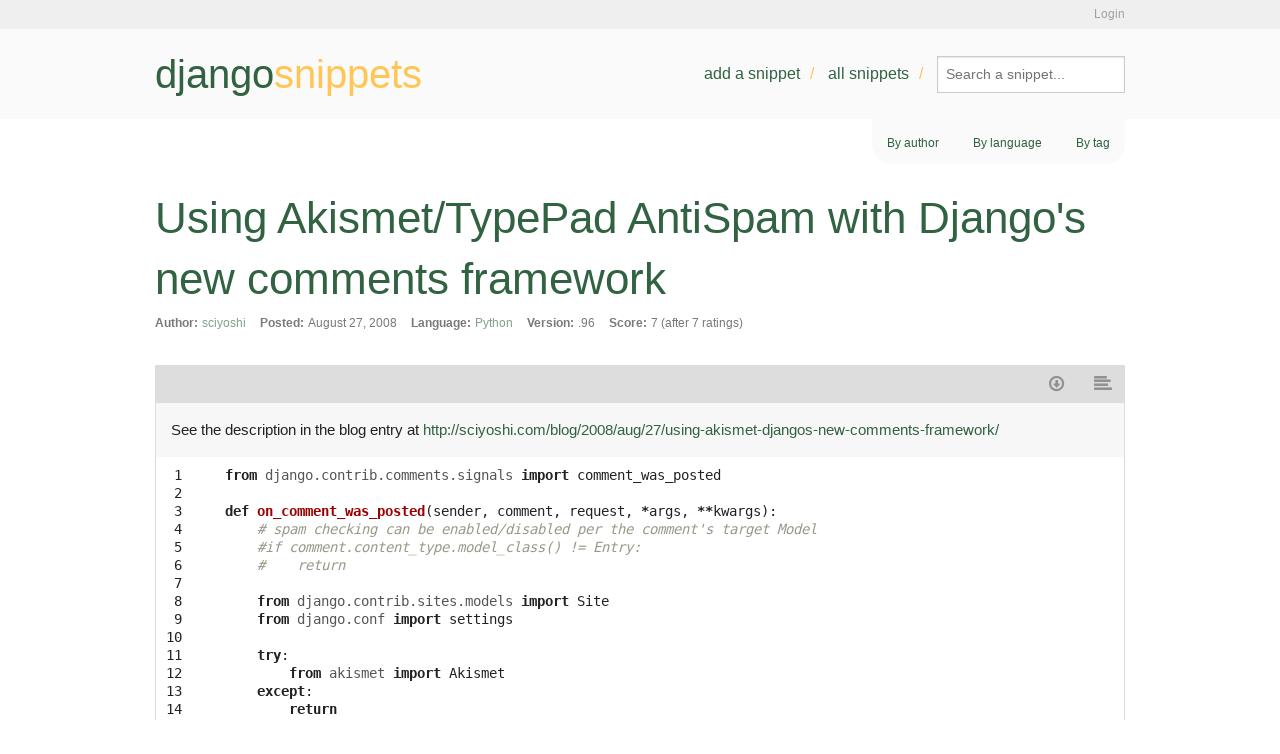

--- FILE ---
content_type: text/html; charset=utf-8
request_url: https://djangosnippets.org/snippets/1006/
body_size: 3468
content:
<!DOCTYPE html>
<html lang="en">
<head>
  <title>djangosnippets: Using Akismet/TypePad AntiSpam with Django&#x27;s new comments framework</title>
  <script src="/assets/static/js/modernizr.js" type="094abc3978d1992e591e19d5-text/javascript"></script>
  <link rel="shortcut icon" type="image/x-icon" href="/assets/static/img/favicon.ico" />
  <link rel="stylesheet" href="//netdna.bootstrapcdn.com/font-awesome/4.2.0/css/font-awesome.css">
  <link rel="stylesheet" href="//ajax.googleapis.com/ajax/libs/jqueryui/1.11.1/themes/smoothness/jquery-ui.css" />
  <link rel="preconnect" href="https://fonts.googleapis.com">
  <link rel="preconnect" href="https://fonts.gstatic.com" crossorigin>
  <link href="https://fonts.googleapis.com/css2?family=Libertinus+Sans:ital,wght@0,400;0,700;1,400&family=Nunito:ital,wght@0,200..1000;1,200..1000&family=Playfair+Display:ital,wght@0,400..900;1,400..900&family=Raleway:ital,wght@0,100..900;1,100..900&display=swap" rel="stylesheet">
  <link rel="alternate" href="/feeds/latest/" type="application/atom+xml" title="Feed of latest snippets" />
  <link rel="stylesheet" href="/assets/static/css/main.css" type="text/css" />
  
  

<link rel="stylesheet" type="text/css" href="/assets/static/css/dist/styles.css">




</head>
<body class="snippet-details">
  <div id="accountbar"><div class="inner">
    <p>
    
    
    
      <a href="/accounts/login/?next=/snippets/1006/">Login</a>
    
    </p>
  </div></div>
  <header><div class="inner">
    <a title="Go back to the frontpage" href="/" id="logo">django<b>snippets</b></a>
    <nav>
      <ul>
        <li><a href="/snippets/add/">Add a snippet</a></li>
        <li><a href="/snippets/">All snippets</a></li>
        <li><form method="GET" action="/search/">
        <input type="search" name="q" value="" placeholder="Search a snippet...">
      </form></li>
      </ul>
    </nav>
  </div></header>
  <div id="main" class="container mb-auto mx-auto w-7/8">
    
    <nav id="subnav">
      <ul>
        <li><a hx-get="/users/" hx-target="#base-container" hx-swap="innerHTML" hx-trigger="click" hx-push-url="true">By author</a></li>
        <li><a hx-get="/languages/" hx-target="#base-container" hx-swap="innerHTML" hx-trigger="click" hx-push-url="true">By language</a></li>
        <li><a hx-get="/tags/" hx-target="#base-container" hx-swap="innerHTML" hx-trigger="click" hx-push-url="true">By tag</a></li>
      </ul>
    </nav>
    

  

  <div id="base-container">
  <h1>Using Akismet/TypePad AntiSpam with Django&#x27;s new comments framework</h1>
  
  
  <div id="content" class="w-full">
      <div class="columns large-12">
  <dl id="meta">
    <dt>Author:</dt>
    <dd><a href="/users/sciyoshi/">sciyoshi</a></dd>
    <dt>Posted:</dt>
    <dd>August 27, 2008</dd>
    <dt>Language:</dt>
    <dd><a href="/languages/python/">Python</a></dd>
    <dt>Version:</dt>
    <dd>.96</dd>
    
    <dt>Score:</dt>
    <dd>7 (after 7 ratings)</dd>
  </dl>
  <ul id="actions">
    
    
    
    <li><a href="/snippets/1006/download/" type="text/x-python" title="Download"><i class="fa fa-fw fa-arrow-circle-o-down"></i><span>Download</span></a></li>
    <li><a href="/snippets/1006/raw/" title="Raw"><i class="fa fa-fw fa-align-left"></i><span>Raw</span></a></li>
  </ul>
  <div id="description"><p>See the description in the blog entry at <a href="http://sciyoshi.com/blog/2008/aug/27/using-akismet-djangos-new-comments-framework/">http://sciyoshi.com/blog/2008/aug/27/using-akismet-djangos-new-comments-framework/</a>
</p></div>
  <table class="highlighttable"><tr><td class="linenos"><pre> 1
 2
 3
 4
 5
 6
 7
 8
 9
10
11
12
13
14
15
16
17
18
19
20
21
22
23
24
25
26
27
28
29
30
31
32
33
34
35
36
37
38
39
40
41
42
43
44
45
46</pre></td><td class="code"><div class="highlight"><pre><span class="k">from</span> <span class="nn">django.contrib.comments.signals</span> <span class="k">import</span> <span class="n">comment_was_posted</span>

<span class="k">def</span> <span class="nf">on_comment_was_posted</span><span class="p">(</span><span class="n">sender</span><span class="p">,</span> <span class="n">comment</span><span class="p">,</span> <span class="n">request</span><span class="p">,</span> <span class="o">*</span><span class="n">args</span><span class="p">,</span> <span class="o">**</span><span class="n">kwargs</span><span class="p">):</span>
    <span class="c"># spam checking can be enabled/disabled per the comment&#39;s target Model</span>
    <span class="c">#if comment.content_type.model_class() != Entry:</span>
    <span class="c">#    return</span>

    <span class="k">from</span> <span class="nn">django.contrib.sites.models</span> <span class="k">import</span> <span class="n">Site</span>
    <span class="k">from</span> <span class="nn">django.conf</span> <span class="k">import</span> <span class="n">settings</span>

    <span class="k">try</span><span class="p">:</span>
        <span class="k">from</span> <span class="nn">akismet</span> <span class="k">import</span> <span class="n">Akismet</span>
    <span class="k">except</span><span class="p">:</span>
        <span class="k">return</span>

    <span class="c"># use TypePad&#39;s AntiSpam if the key is specified in settings.py</span>
    <span class="k">if</span> <span class="nb">hasattr</span><span class="p">(</span><span class="n">settings</span><span class="p">,</span> <span class="n">TYPEPAD_ANTISPAM_API_KEY</span><span class="p">):</span>
        <span class="n">ak</span> <span class="o">=</span> <span class="n">Akismet</span><span class="p">(</span>
            <span class="n">key</span><span class="o">=</span><span class="n">settings</span><span class="o">.</span><span class="n">TYPEPAD_ANTISPAM_API_KEY</span><span class="p">,</span>
            <span class="n">blog_url</span><span class="o">=</span><span class="s">&#39;http://</span><span class="si">%s</span><span class="s">/&#39;</span> <span class="o">%</span> <span class="n">Site</span><span class="o">.</span><span class="n">objects</span><span class="o">.</span><span class="n">get</span><span class="p">(</span><span class="n">pk</span><span class="o">=</span><span class="n">settings</span><span class="o">.</span><span class="n">SITE_ID</span><span class="p">)</span><span class="o">.</span><span class="n">domain</span>
        <span class="p">)</span>
        <span class="n">ak</span><span class="o">.</span><span class="n">baseurl</span> <span class="o">=</span> <span class="s">&#39;api.antispam.typepad.com/1.1/&#39;</span>
    <span class="k">else</span><span class="p">:</span>
        <span class="n">ak</span> <span class="o">=</span> <span class="n">Akismet</span><span class="p">(</span>
            <span class="n">key</span><span class="o">=</span><span class="n">settings</span><span class="o">.</span><span class="n">AKISMET_API_KEY</span><span class="p">,</span>
            <span class="n">blog_url</span><span class="o">=</span><span class="s">&#39;http://</span><span class="si">%s</span><span class="s">/&#39;</span> <span class="o">%</span> <span class="n">Site</span><span class="o">.</span><span class="n">objects</span><span class="o">.</span><span class="n">get</span><span class="p">(</span><span class="n">pk</span><span class="o">=</span><span class="n">settings</span><span class="o">.</span><span class="n">SITE_ID</span><span class="p">)</span><span class="o">.</span><span class="n">domain</span>
        <span class="p">)</span>

    <span class="k">if</span> <span class="n">ak</span><span class="o">.</span><span class="n">verify_key</span><span class="p">():</span>
        <span class="n">data</span> <span class="o">=</span> <span class="p">{</span>
            <span class="s">&#39;user_ip&#39;</span><span class="p">:</span> <span class="n">request</span><span class="o">.</span><span class="n">META</span><span class="o">.</span><span class="n">get</span><span class="p">(</span><span class="s">&#39;REMOTE_ADDR&#39;</span><span class="p">,</span> <span class="s">&#39;127.0.0.1&#39;</span><span class="p">),</span>
            <span class="s">&#39;user_agent&#39;</span><span class="p">:</span> <span class="n">request</span><span class="o">.</span><span class="n">META</span><span class="o">.</span><span class="n">get</span><span class="p">(</span><span class="s">&#39;HTTP_USER_AGENT&#39;</span><span class="p">,</span> <span class="s">&#39;&#39;</span><span class="p">),</span>
            <span class="s">&#39;referrer&#39;</span><span class="p">:</span> <span class="n">request</span><span class="o">.</span><span class="n">META</span><span class="o">.</span><span class="n">get</span><span class="p">(</span><span class="s">&#39;HTTP_REFERER&#39;</span><span class="p">,</span> <span class="s">&#39;&#39;</span><span class="p">),</span>
            <span class="s">&#39;comment_type&#39;</span><span class="p">:</span> <span class="s">&#39;comment&#39;</span><span class="p">,</span>
            <span class="s">&#39;comment_author&#39;</span><span class="p">:</span> <span class="n">comment</span><span class="o">.</span><span class="n">user_name</span><span class="o">.</span><span class="n">encode</span><span class="p">(</span><span class="s">&#39;utf-8&#39;</span><span class="p">),</span>
        <span class="p">}</span>

        <span class="k">if</span> <span class="n">ak</span><span class="o">.</span><span class="n">comment_check</span><span class="p">(</span><span class="n">comment</span><span class="o">.</span><span class="n">comment</span><span class="o">.</span><span class="n">encode</span><span class="p">(</span><span class="s">&#39;utf-8&#39;</span><span class="p">),</span> <span class="n">data</span><span class="o">=</span><span class="n">data</span><span class="p">,</span> <span class="n">build_data</span><span class="o">=</span><span class="bp">True</span><span class="p">):</span>
            <span class="n">comment</span><span class="o">.</span><span class="n">flags</span><span class="o">.</span><span class="n">create</span><span class="p">(</span>
                <span class="n">user</span><span class="o">=</span><span class="n">comment</span><span class="o">.</span><span class="n">content_object</span><span class="o">.</span><span class="n">author</span><span class="p">,</span>
                <span class="n">flag</span><span class="o">=</span><span class="s">&#39;spam&#39;</span>
            <span class="p">)</span>
            <span class="n">comment</span><span class="o">.</span><span class="n">is_public</span> <span class="o">=</span> <span class="bp">False</span>
            <span class="n">comment</span><span class="o">.</span><span class="n">save</span><span class="p">()</span>

<span class="n">comment_was_posted</span><span class="o">.</span><span class="n">connect</span><span class="p">(</span><span class="n">on_comment_was_posted</span><span class="p">)</span>
</pre></div>
</td></tr></table>
  <section id="more">
    <h2>More like this</h2>
    
      <ol>
      
      <li><a href="/snippets/10991/">find even number</a> by <a href="/users/Rajeev529/">Rajeev529</a>
        1 month ago
      </li>
      
      <li><a href="/snippets/10990/">Form field with fixed value</a> by <a href="/users/roam/">roam</a>
        1 month, 3 weeks ago
      </li>
      
      <li><a href="/snippets/10989/">New Snippet!</a> by <a href="/users/Antoliny0919/">Antoliny0919</a>
        1 month, 4 weeks ago
      </li>
      
      <li><a href="/snippets/10988/">Add Toggle Switch Widget to Django Forms</a> by <a href="/users/OgliariNatan/">OgliariNatan</a>
        4 months, 2 weeks ago
      </li>
      
      <li><a href="/snippets/10955/">get_object_or_none</a> by <a href="/users/azwdevops/">azwdevops</a>
        8 months, 1 week ago
      </li>
      
      </ol>
    
  </section>
  <section id="comments">
    <h2>Comments</h2>
    
    
    <dl>
    
    </dl>
    

<p>Please <a href="/accounts/login/">login</a> first before commenting.</p>


  </section>

  </div>
  <div id="sidebar" class="hidden md:block md:w-1/4">
    
  </div>
  
  
  
  </div>
</div>
  <footer>
    <p id="copyright">Written by <a href="https://github.com/django-de/djangosnippets.org/graphs/contributors">various people</a>. Hosted by <a href="https://www.heroku.com" class="heroku">Heroku</a>, powered by <a href="https://www.djangoproject.com/">Django</a></p>
    <p class="legal"><a href="/about/">About</a> | <a href="/about/faq/">FAQ</a> | <a href="/about/tos/">Terms of service</a> | <a href="/about/legal/">Legal notices</a></p>
  </footer>
  

<form id="flagform" method="POST" action="flag/">
  <input type="hidden" name="csrfmiddlewaretoken" value="odYp6xxMQvoRKpyXxqoey8OIiCDPrGcElnzFdZoyG9XRwOUcUf1chrTJMW3tU1dF">
  <p>
    <label for="id_flag">Flag:</label>
    <select name="flag" required id="id_flag">
  <option value="" selected>---------</option>

  <option value="1">Spam</option>

  <option value="2">Inappropriate</option>

</select>
    
    
      
    
  </p>
  <button type="submit">Flag this snippet</button>
</form>

  <script src="//ajax.googleapis.com/ajax/libs/jquery/2.1.1/jquery.min.js" type="094abc3978d1992e591e19d5-text/javascript"></script>
  <script src="/assets/static/js/fastclick.js" type="094abc3978d1992e591e19d5-text/javascript"></script>
  <script src="//ajax.googleapis.com/ajax/libs/jqueryui/1.11.1/jquery-ui.min.js" type="094abc3978d1992e591e19d5-text/javascript"></script>
  <script src="/assets/static/js/foundation.min.js" type="094abc3978d1992e591e19d5-text/javascript"></script>
  <script src="/assets/static/js/snippets.js" type="094abc3978d1992e591e19d5-text/javascript"></script>
  <script src="/assets/static/js/main.js" type="094abc3978d1992e591e19d5-text/javascript"></script>
  <script defer src="https://unpkg.com/alpinejs@3.3.2/dist/cdn.min.js" type="094abc3978d1992e591e19d5-text/javascript"></script>
  <script src="https://unpkg.com/htmx.org@1.5.0" integrity="sha384-oGA+prIp5Vchu6we2YkI51UtVzN9Jpx2Z7PnR1I78PnZlN8LkrCT4lqqqmDkyrvI" crossorigin="anonymous" type="094abc3978d1992e591e19d5-text/javascript"></script>

  <script type="094abc3978d1992e591e19d5-text/javascript">
    $(document).foundation();
  </script>
  
<script src="/cdn-cgi/scripts/7d0fa10a/cloudflare-static/rocket-loader.min.js" data-cf-settings="094abc3978d1992e591e19d5-|49" defer></script><script defer src="https://static.cloudflareinsights.com/beacon.min.js/vcd15cbe7772f49c399c6a5babf22c1241717689176015" integrity="sha512-ZpsOmlRQV6y907TI0dKBHq9Md29nnaEIPlkf84rnaERnq6zvWvPUqr2ft8M1aS28oN72PdrCzSjY4U6VaAw1EQ==" data-cf-beacon='{"version":"2024.11.0","token":"17de60297b5a4cd09b6e8b6e4786f3e4","r":1,"server_timing":{"name":{"cfCacheStatus":true,"cfEdge":true,"cfExtPri":true,"cfL4":true,"cfOrigin":true,"cfSpeedBrain":true},"location_startswith":null}}' crossorigin="anonymous"></script>
</body>
</html>
